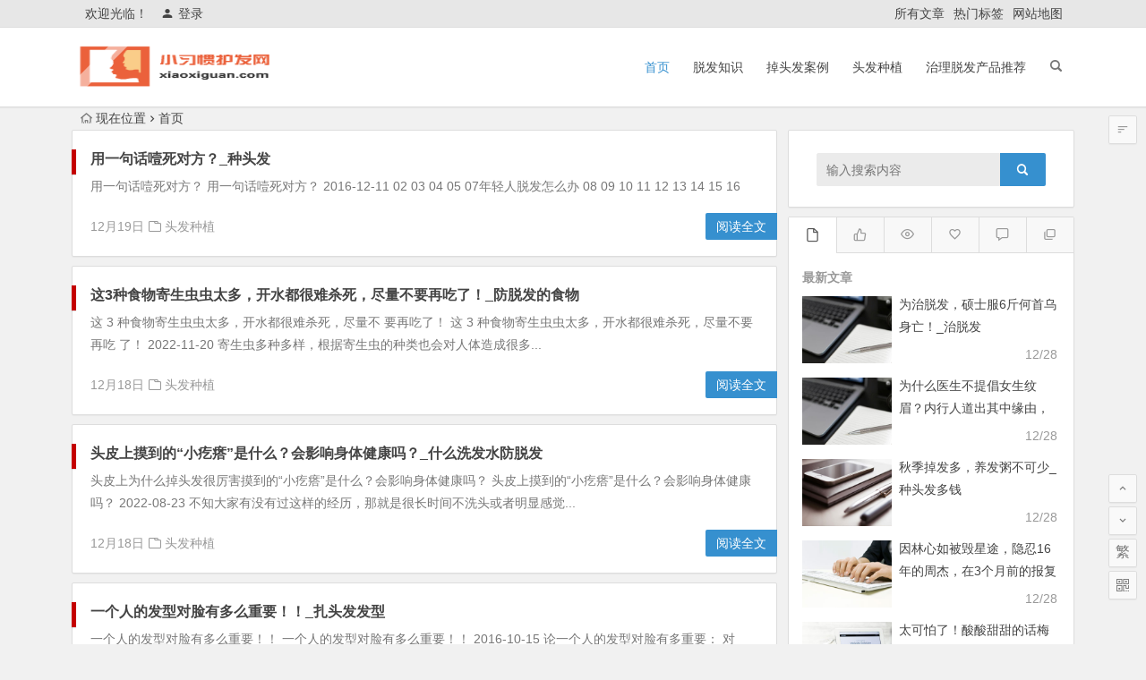

--- FILE ---
content_type: text/html; charset=UTF-8
request_url: http://www.xiaoxiguan.com/page/5/
body_size: 9950
content:
<!DOCTYPE html>
<html lang="zh-CN">
<head>
<meta charset="UTF-8">
<meta name="viewport" content="width=device-width, initial-scale=1.0, minimum-scale=1.0, maximum-scale=1.0, user-scalable=no">
<meta http-equiv="Cache-Control" content="no-transform" />
<meta http-equiv="Cache-Control" content="no-siteapp" />
<title>小习惯护发网|为你提供防止脱发，解决掉头发问题的新资讯 - 第5页</title>
<meta name="description" content="小习惯护发网以敢于揭露护发行业内幕,曝光不良医院而为用户所称道.真实,公正,有效果是我们对发友的承诺.治脱发,怕上当,就上小习惯护发网." />
<meta name="keywords" content="脱发,掉头发,秃发" />
<link rel="shortcut icon" href="http://www.xiaoxiguan.com/wp-content/uploads/2018/10/timg-9.jpg">
<link rel="apple-touch-icon" sizes="114x114" href="http://www.xiaoxiguan.com/wp-content/uploads/2018/10/logo1.jpg" />
<link rel="profile" href="http://gmpg.org/xfn/11">
<link rel="pingback" href="http://www.xiaoxiguan.com/xmlrpc.php">
<!--[if lt IE 9]>
<script src="http://www.xiaoxiguan.com/wp-content/themes/begin-lts/js/html5.js"></script>
<script src="http://www.xiaoxiguan.com/wp-content/themes/begin-lts/js/css3-mediaqueries.js"></script>
<![endif]-->
<link rel='stylesheet' id='begin-style-css'  href='http://www.xiaoxiguan.com/wp-content/themes/begin-lts/style.css?ver=LTS' type='text/css' media='all' />
<link rel='stylesheet' id='fonts-css'  href='http://www.xiaoxiguan.com/wp-content/themes/begin-lts/css/fonts/fonts.css?ver=24/11/2017' type='text/css' media='all' />
<script type='text/javascript' src='http://www.xiaoxiguan.com/wp-content/themes/begin-lts/js/jquery.min.js?ver=1.10.1'></script>
<meta name="baidu-site-verification" content="code-X5OvnHOQhi" />
</head>
<body class="home blog paged paged-5">
<div id="page" class="hfeed site">
	<header id="masthead" class="site-header">
		<div id="header-main" class="header-main">
			<nav id="top-header">
			<div class="top-nav">
									<div id="user-profile">
					<div class="user-login">欢迎光临！</div>
			
						<div class="nav-set">
			 	<div class="nav-login">
			 					<a href="#login" class="flatbtn" id="login-main" ><i class="be be-timerauto"></i>登录</a>
								</div>
			</div>
					<div class="clear"></div>
</div>				
				<div class="menu-ding-bu-cai-dan-container"><ul id="menu-ding-bu-cai-dan" class="top-menu"><li id="menu-item-31" class="menu-item menu-item-type-post_type menu-item-object-page menu-item-31"><a href="http://www.xiaoxiguan.com/archives">所有文章</a></li>
<li id="menu-item-32" class="menu-item menu-item-type-post_type menu-item-object-page menu-item-32"><a href="http://www.xiaoxiguan.com/tags">热门标签</a></li>
<li id="menu-item-33" class="menu-item menu-item-type-custom menu-item-object-custom menu-item-33"><a href="http://www.xiaoxiguan.com/sitemap.xml">网站地图</a></li>
</ul></div>			</div>
		</nav><!-- #top-header -->

		<div id="menu-box">
			<div id="top-menu">
				<span class="nav-search"></span>
															<span class="mobile-login"><a href="#login" id="login-mobile" ><i class="be be-timerauto"></i></a></span>
																	<div class="logo-site">
																							<h1 class="site-title">
																	<a href="http://www.xiaoxiguan.com/"><img src="http://www.xiaoxiguan.com/wp-content/uploads/2018/10/logo.png.png" title="小习惯护发网" alt="小习惯护发网" rel="home" /><span class="site-name">小习惯护发网</span></a>
															</h1>
																	</div><!-- .logo-site -->

				<div id="site-nav-wrap">
					<div id="sidr-close"><a href="#sidr-close" class="toggle-sidr-close">×</a></div>
					<div id="sidr-menu"><div class="toggle-sidr-menu">MENU</a></div></div>
					<nav id="site-nav" class="main-nav">
																		<a href="#sidr-main" id="navigation-toggle" class="bars"><i class="be be-menu"></i></a>
																	<div class="menu-dao-hang-cai-dan-container"><ul id="menu-dao-hang-cai-dan" class="down-menu nav-menu"><li id="menu-item-12" class="menu-item menu-item-type-custom menu-item-object-custom current-menu-item menu-item-home menu-item-12"><a href="http://www.xiaoxiguan.com">首页</a></li>
<li id="menu-item-11" class="menu-item menu-item-type-taxonomy menu-item-object-category menu-item-11"><a href="http://www.xiaoxiguan.com/tuo-fa-zhi-shi/">脱发知识</a></li>
<li id="menu-item-9" class="menu-item menu-item-type-taxonomy menu-item-object-category menu-item-9"><a href="http://www.xiaoxiguan.com/diao-tou-fa-an-li/">掉头发案例</a></li>
<li id="menu-item-8" class="menu-item menu-item-type-taxonomy menu-item-object-category menu-item-8"><a href="http://www.xiaoxiguan.com/tou-fa-zhong-zhi/">头发种植</a></li>
<li id="menu-item-10" class="menu-item menu-item-type-taxonomy menu-item-object-category menu-item-10"><a href="http://www.xiaoxiguan.com/zhi-li-tuo-fa-chan-pin-tui-jian/">治理脱发产品推荐</a></li>
</ul></div>					</nav><!-- #site-nav -->
				</div><!-- #site-nav-wrap -->
				<div class="clear"></div>
			</div><!-- #top-menu -->
		</div><!-- #menu-box -->
	</div><!-- #menu-box -->
</header><!-- #masthead -->
<div id="search-main">
	<div class="searchbar">
	<form method="get" id="searchform" action="http://www.xiaoxiguan.com/">
		<span class="search-input">
			<input type="text" value="" name="s" id="s" placeholder="输入搜索内容" required />
			<button type="submit" id="searchsubmit"><i class="be be-search"></i></button>
		</span>
				<span class="search-cat">
						<select  name='cat' id='cat' class='postform' >
	<option value='0' selected='selected'>全部分类</option>
	<option class="level-0" value="1">脱发知识</option>
	<option class="level-0" value="2">掉头发案例</option>
	<option class="level-0" value="3">治理脱发产品推荐</option>
	<option class="level-0" value="4">头发种植</option>
</select>
		</span>
			</form>
</div>
		<div class="searchbar">
		<form method="get" id="baiduform" action="http://www.xiaoxiguan.com/3279.html" target="_blank">
			<span class="search-input">
				<input type="hidden" value="1" name="entry">
				<input class="swap_value" placeholder="输入百度站内搜索关键词" name="q">
				<button type="submit" id="searchbaidu"><i class="be be-baidu"></i></button>
			</span>
		</form>
	</div>
	
		<div class="searchbar">
		<form action="https://www.so.com/s" target="_blank" id="so360form">
			<span class="search-input">
				<input type="text" autocomplete="off"  placeholder="输入360站内搜索关键词" name="q" id="so360_keyword">
				<button type="submit" id="so360_submit">360</button>
				<input type="hidden" name="ie" value="utf-8">
				<input type="hidden" name="src" value="zz_www.xiaoxiguan.com">
				<input type="hidden" name="site" value="www.xiaoxiguan.com">
				<input type="hidden" name="rg" value="1">
				<input type="hidden" name="inurl" value="">
			</span>
		</form>
	</div>
	
		<div class="searchbar">
		<form action="https://www.sogou.com/web" target="_blank" name="sogou_queryform">
			<span class="search-input">
				<input type="text" placeholder="输入搜狗站内搜索关键词" name="query">
				<button type="submit" id="sogou_submit"  onclick="check_insite_input(document.sogou_queryform, 1)">搜狗</button>
				<input type="hidden" name="insite" value="www.xiaoxiguan.com">
			</span>
		</form>
	</div>
		<div class="clear"></div>
</div>		<nav class="breadcrumb">
		<i class="be be-home"></i>现在位置<i class="be be-arrowright"></i>首页					</nav>
		
	
	<div id="content" class="site-content">
	<div id="primary" class="content-area">
		<main id="main" class="site-main" role="main">
			<div class="orderby"><ul><li class="order"><a href="javascript:void(0)" title="文章排序"><i class="be be-sort"></i></a></li></ul><ul class="order-box"><li><a href="http://www.xiaoxiguan.com" rel="nofollow" title="按日期排序"><i class="be be-calendar2"></i></a></li><li><a href="http://www.xiaoxiguan.com/?order=rand" rel="nofollow" title="随机排序"><i class="be be-repeat"></i></a></li><li><a href="http://www.xiaoxiguan.com/?order=commented" rel="nofollow" title="按评论排序"><i class="be be-speechbubble"></i></a></li><li><a href="http://www.xiaoxiguan.com/?order=views" rel="nofollow" title="按浏览排序"><i class="be be-eye"></i></a></li><li><a href="http://www.xiaoxiguan.com/?order=zm_like" rel="nofollow" title="按点赞排序"><i class="be be-thumbs-up"></i></a></li></ul></div>										
																														<article id="post-3279" class="wow fadeInUp post-3279 post type-post status-publish format-standard hentry category-tou-fa-zhong-zhi tag-nian-qing-ren-tuo-fa-zen-me-ban vww" data-wow-delay="0.3s">
	
														
		<header class="entry-header">
									<h2 class="entry-title"><a href="http://www.xiaoxiguan.com/3279.html" rel="bookmark">用一句话噎死对方？_种头发</a></h2>						</header><!-- .entry-header -->

	<div class="entry-content">
					<div class="archive-content">
				用一句话噎死对方？ 用一句话噎死对方？ 2016-12-11 02 03 04 05 07年轻人脱发怎么办 08 09 10 11 12 13 14 15 16			</div>
			<span class="title-l"></span>
										
												<span class="entry-meta-no">
						<span class="date">12月19日</span><span class="format-cat"><i class="be be-folder"></i> <a href="http://www.xiaoxiguan.com/tou-fa-zhong-zhi/">头发种植</a></span><span class="comment"><a href="http://www.xiaoxiguan.com/3279.html#respond" rel="external nofollow"><span class="no-comment"><i class="be be-speechbubble"></i> 发表评论</span></a></span>					</span>
							
				<div class="clear"></div>
	</div><!-- .entry-content -->

					<span class="entry-more"><a href="http://www.xiaoxiguan.com/3279.html" rel="bookmark">阅读全文</a></span>
			</article><!-- #post -->


				
							<article id="post-3277" class="wow fadeInUp post-3277 post type-post status-publish format-standard hentry category-tou-fa-zhong-zhi tag-fang-tuo-fa-de-shi-wu vww" data-wow-delay="0.3s">
	
														
		<header class="entry-header">
									<h2 class="entry-title"><a href="http://www.xiaoxiguan.com/3277.html" rel="bookmark">这3种食物寄生虫虫太多，开水都很难杀死，尽量不要再吃了！_防脱发的食物</a></h2>						</header><!-- .entry-header -->

	<div class="entry-content">
					<div class="archive-content">
				这 3 种食物寄生虫虫太多，开水都很难杀死，尽量不 要再吃了！ 这 3 种食物寄生虫虫太多，开水都很难杀死，尽量不要再吃 了！ 2022-11-20 寄生虫多种多样，根据寄生虫的种类也会对人体造成很多...			</div>
			<span class="title-l"></span>
										
												<span class="entry-meta-no">
						<span class="date">12月18日</span><span class="format-cat"><i class="be be-folder"></i> <a href="http://www.xiaoxiguan.com/tou-fa-zhong-zhi/">头发种植</a></span><span class="comment"><a href="http://www.xiaoxiguan.com/3277.html#respond" rel="external nofollow"><span class="no-comment"><i class="be be-speechbubble"></i> 发表评论</span></a></span>					</span>
							
				<div class="clear"></div>
	</div><!-- .entry-content -->

					<span class="entry-more"><a href="http://www.xiaoxiguan.com/3277.html" rel="bookmark">阅读全文</a></span>
			</article><!-- #post -->


				
							<article id="post-3275" class="wow fadeInUp post-3275 post type-post status-publish format-standard hentry category-tou-fa-zhong-zhi tag-wei-shen-me-diao-tou-fa-hen-li-hai tag-chi-shen-me-dui-tou-fa-hao vww" data-wow-delay="0.3s">
	
														
		<header class="entry-header">
									<h2 class="entry-title"><a href="http://www.xiaoxiguan.com/3275.html" rel="bookmark">头皮上摸到的“小疙瘩”是什么？会影响身体健康吗？_什么洗发水防脱发</a></h2>						</header><!-- .entry-header -->

	<div class="entry-content">
					<div class="archive-content">
				头皮上为什么掉头发很厉害摸到的“小疙瘩”是什么？会影响身体健康吗？ 头皮上摸到的“小疙瘩”是什么？会影响身体健康吗？ 2022-08-23 不知大家有没有过这样的经历，那就是很长时间不洗头或者明显感觉...			</div>
			<span class="title-l"></span>
										
												<span class="entry-meta-no">
						<span class="date">12月18日</span><span class="format-cat"><i class="be be-folder"></i> <a href="http://www.xiaoxiguan.com/tou-fa-zhong-zhi/">头发种植</a></span><span class="comment"><a href="http://www.xiaoxiguan.com/3275.html#respond" rel="external nofollow"><span class="no-comment"><i class="be be-speechbubble"></i> 发表评论</span></a></span>					</span>
							
				<div class="clear"></div>
	</div><!-- .entry-content -->

					<span class="entry-more"><a href="http://www.xiaoxiguan.com/3275.html" rel="bookmark">阅读全文</a></span>
			</article><!-- #post -->


				
							<article id="post-3273" class="wow fadeInUp post-3273 post type-post status-publish format-standard hentry category-tou-fa-zhong-zhi tag-tou-fa-yi-ge-yue-neng-zhang-duo-zhang tag-tou-fa-shao-de-nv-sheng-shi-he-shen-me-fa-xing vww" data-wow-delay="0.3s">
	
														
		<header class="entry-header">
									<h2 class="entry-title"><a href="http://www.xiaoxiguan.com/3273.html" rel="bookmark">一个人的发型对脸有多么重要！！_扎头发发型</a></h2>						</header><!-- .entry-header -->

	<div class="entry-content">
					<div class="archive-content">
				一个人的发型对脸有多么重要！！ 一个人的发型对脸有多么重要！！ 2016-10-15 论一个人的发型对脸有多重要： 对的， 脸很重要， 但关键还是看发型！！ 一到换季的时候， 有的人掉头发就如秋天的落...			</div>
			<span class="title-l"></span>
										
												<span class="entry-meta-no">
						<span class="date">12月18日</span><span class="format-cat"><i class="be be-folder"></i> <a href="http://www.xiaoxiguan.com/tou-fa-zhong-zhi/">头发种植</a></span><span class="comment"><a href="http://www.xiaoxiguan.com/3273.html#respond" rel="external nofollow"><span class="no-comment"><i class="be be-speechbubble"></i> 发表评论</span></a></span>					</span>
							
				<div class="clear"></div>
	</div><!-- .entry-content -->

					<span class="entry-more"><a href="http://www.xiaoxiguan.com/3273.html" rel="bookmark">阅读全文</a></span>
			</article><!-- #post -->


				
							<article id="post-3271" class="wow fadeInUp post-3271 post type-post status-publish format-standard hentry category-tou-fa-zhong-zhi tag-tou-fa-you-zen-me-ban tag-diao-tou-fa-shi-shen-xu-ma vww" data-wow-delay="0.3s">
	
														
		<header class="entry-header">
									<h2 class="entry-title"><a href="http://www.xiaoxiguan.com/3271.html" rel="bookmark">秋季头发脱落及养护攻略_头发干枯</a></h2>						</header><!-- .entry-header -->

	<div class="entry-content">
					<div class="archive-content">
				秋季头发脱落及养护攻略 秋季头发脱落及养护攻略 2016-10-01 刚一入秋，就会发现枕头上、床上、卫生间等地方有不少散落的头发，一照镜子，头发变得有些稀疏、枯黄，还有些分叉。为什么秋天头发掉得这么...			</div>
			<span class="title-l"></span>
										
												<span class="entry-meta-no">
						<span class="date">12月18日</span><span class="format-cat"><i class="be be-folder"></i> <a href="http://www.xiaoxiguan.com/tou-fa-zhong-zhi/">头发种植</a></span><span class="comment"><a href="http://www.xiaoxiguan.com/3271.html#respond" rel="external nofollow"><span class="no-comment"><i class="be be-speechbubble"></i> 发表评论</span></a></span>					</span>
							
				<div class="clear"></div>
	</div><!-- .entry-content -->

					<span class="entry-more"><a href="http://www.xiaoxiguan.com/3271.html" rel="bookmark">阅读全文</a></span>
			</article><!-- #post -->


				
							<article id="post-3269" class="wow fadeInUp post-3269 post type-post status-publish format-standard hentry category-tou-fa-zhong-zhi tag-ba-wang-xi-fa-shui-fang-tuo-fa-ma vww" data-wow-delay="0.3s">
	
														
		<header class="entry-header">
									<h2 class="entry-title"><a href="http://www.xiaoxiguan.com/3269.html" rel="bookmark">央行正式宣布：2种人民币银行“无条件”拒收，要抓紧时间兑换！_治疗脱发的方法</a></h2>						</header><!-- .entry-header -->

	<div class="entry-content">
					<div class="archive-content">
				央行正式宣布：2 种人民币银行“无条件”拒收，要抓紧 时间兑换！ 央行正式宣布：2 种人民币银行“无条件”拒收，要抓紧时间兑 换！ 2022-07-31 如今，随着移动支付的普及，与以往相比，每个人的...			</div>
			<span class="title-l"></span>
										
												<span class="entry-meta-no">
						<span class="date">12月18日</span><span class="format-cat"><i class="be be-folder"></i> <a href="http://www.xiaoxiguan.com/tou-fa-zhong-zhi/">头发种植</a></span><span class="comment"><a href="http://www.xiaoxiguan.com/3269.html#respond" rel="external nofollow"><span class="no-comment"><i class="be be-speechbubble"></i> 发表评论</span></a></span>					</span>
							
				<div class="clear"></div>
	</div><!-- .entry-content -->

					<span class="entry-more"><a href="http://www.xiaoxiguan.com/3269.html" rel="bookmark">阅读全文</a></span>
			</article><!-- #post -->


				
							<article id="post-3267" class="wow fadeInUp post-3267 post type-post status-publish format-standard hentry category-tou-fa-zhong-zhi tag-fang-zhi-tuo-fa-de-zui-hao-fang-fa vww" data-wow-delay="0.3s">
	
														
		<header class="entry-header">
									<h2 class="entry-title"><a href="http://www.xiaoxiguan.com/3267.html" rel="bookmark">天天吃杏仁，15天后不掉发了头屑没了_男性脱发</a></h2>						</header><!-- .entry-header -->

	<div class="entry-content">
					<div class="archive-content">
				天天吃杏仁，15 天后不掉发了头屑没了 天天吃杏仁，15 天后不掉发了头屑没了 2022-04-25 说到杏仁的好处，多到数不过来，小编简单的介绍几个比较常用的。好处一：美容护肤，护发养发。这种功效，...			</div>
			<span class="title-l"></span>
										
												<span class="entry-meta-no">
						<span class="date">12月17日</span><span class="format-cat"><i class="be be-folder"></i> <a href="http://www.xiaoxiguan.com/tou-fa-zhong-zhi/">头发种植</a></span><span class="comment"><a href="http://www.xiaoxiguan.com/3267.html#respond" rel="external nofollow"><span class="no-comment"><i class="be be-speechbubble"></i> 发表评论</span></a></span>					</span>
							
				<div class="clear"></div>
	</div><!-- .entry-content -->

					<span class="entry-more"><a href="http://www.xiaoxiguan.com/3267.html" rel="bookmark">阅读全文</a></span>
			</article><!-- #post -->


				
							<article id="post-3265" class="wow fadeInUp post-3265 post type-post status-publish format-standard hentry category-tou-fa-zhong-zhi tag-tou-fa-ru-he-zhong-zhi tag-tou-fa-de-zhong-zhi vww" data-wow-delay="0.3s">
	
														
		<header class="entry-header">
									<h2 class="entry-title"><a href="http://www.xiaoxiguan.com/3265.html" rel="bookmark">轻松种植自家小菜_头发如何种植</a></h2>						</header><!-- .entry-header -->

	<div class="entry-content">
					<div class="archive-content">
				轻松种植自家小菜 轻松种植自家小菜 2016-07-29 土豆 土豆经常发芽，想扔又太浪费了。那就种起来吧！ 将发芽的 、 个土豆放在中度容量的花盆里，土壤为 分满，待放好土豆后，全部覆盖土壤。 5 ...			</div>
			<span class="title-l"></span>
										
												<span class="entry-meta-no">
						<span class="date">12月17日</span><span class="format-cat"><i class="be be-folder"></i> <a href="http://www.xiaoxiguan.com/tou-fa-zhong-zhi/">头发种植</a></span><span class="comment"><a href="http://www.xiaoxiguan.com/3265.html#respond" rel="external nofollow"><span class="no-comment"><i class="be be-speechbubble"></i> 发表评论</span></a></span>					</span>
							
				<div class="clear"></div>
	</div><!-- .entry-content -->

					<span class="entry-more"><a href="http://www.xiaoxiguan.com/3265.html" rel="bookmark">阅读全文</a></span>
			</article><!-- #post -->


				
							<article id="post-3263" class="wow fadeInUp post-3263 post type-post status-publish format-standard hentry category-tou-fa-zhong-zhi tag-zhang-guang-101-xiao-guo-zen-me-yang tag-zhang-guang-101-you-xiao-guo-ma vww" data-wow-delay="0.3s">
	
														
		<header class="entry-header">
									<h2 class="entry-title"><a href="http://www.xiaoxiguan.com/3263.html" rel="bookmark">用非那雄胺和米诺地尔效果不好？可能是你根本没用对！_章光101有效果吗</a></h2>						</header><!-- .entry-header -->

	<div class="entry-content">
					<div class="archive-content">
				用非那雄胺和米诺地尔效果不好？可能是你根本没用 对！ 用非那雄胺和米诺地尔效果不好？可能是你根本没用对！ 我们来分享这样一个有意思的故事： 用药前告诉发友是“一天两次，每次 1ml”，他也答应的好好的...			</div>
			<span class="title-l"></span>
										
												<span class="entry-meta-no">
						<span class="date">12月17日</span><span class="format-cat"><i class="be be-folder"></i> <a href="http://www.xiaoxiguan.com/tou-fa-zhong-zhi/">头发种植</a></span><span class="comment"><a href="http://www.xiaoxiguan.com/3263.html#respond" rel="external nofollow"><span class="no-comment"><i class="be be-speechbubble"></i> 发表评论</span></a></span>					</span>
							
				<div class="clear"></div>
	</div><!-- .entry-content -->

					<span class="entry-more"><a href="http://www.xiaoxiguan.com/3263.html" rel="bookmark">阅读全文</a></span>
			</article><!-- #post -->


				
							<article id="post-3261" class="wow fadeInUp post-3261 post type-post status-publish format-standard hentry category-tou-fa-zhong-zhi tag-na-li-ke-yi-zhong-tou-fa tag-tou-fa-diao-de-li-hai-zen-me-ban-2 vww" data-wow-delay="0.3s">
	
														
		<header class="entry-header">
									<h2 class="entry-title"><a href="http://www.xiaoxiguan.com/3261.html" rel="bookmark">怎么做才可以让头发更柔顺？_头发稀少怎么变浓密</a></h2>						</header><!-- .entry-header -->

	<div class="entry-content">
					<div class="archive-content">
				怎么做才可以让头发更柔顺？ 怎么做才哪里可以种头发可以让头发更柔顺？ 2017-02-26 爱美之人，皆知一头柔顺的黑发能为自己的形象加分，但季节变换、天气干燥、此外线强烈照射等因素，致使许多人的头发...			</div>
			<span class="title-l"></span>
										
												<span class="entry-meta-no">
						<span class="date">12月17日</span><span class="format-cat"><i class="be be-folder"></i> <a href="http://www.xiaoxiguan.com/tou-fa-zhong-zhi/">头发种植</a></span><span class="comment"><a href="http://www.xiaoxiguan.com/3261.html#respond" rel="external nofollow"><span class="no-comment"><i class="be be-speechbubble"></i> 发表评论</span></a></span>					</span>
							
				<div class="clear"></div>
	</div><!-- .entry-content -->

					<span class="entry-more"><a href="http://www.xiaoxiguan.com/3261.html" rel="bookmark">阅读全文</a></span>
			</article><!-- #post -->


				
			
			
		</main><!-- .site-main -->

				<nav id="nav-below">
			<div class="nav-next"><a href="http://www.xiaoxiguan.com/page/4/" ></a></div>
			<div class="nav-previous"><a href="http://www.xiaoxiguan.com/page/6/" ></a></div>
		</nav>
	
	<nav class="navigation pagination" role="navigation">
		<h2 class="screen-reader-text">文章导航</h2>
		<div class="nav-links"><a class="prev page-numbers" href="http://www.xiaoxiguan.com/page/4/"><i class="be be-arrowleft"></i></a>
<a class='page-numbers' href='http://www.xiaoxiguan.com/'><span class="screen-reader-text">第 </span>1<span class="screen-reader-text"> 页</span></a>
<a class='page-numbers' href='http://www.xiaoxiguan.com/page/2/'><span class="screen-reader-text">第 </span>2<span class="screen-reader-text"> 页</span></a>
<a class='page-numbers' href='http://www.xiaoxiguan.com/page/3/'><span class="screen-reader-text">第 </span>3<span class="screen-reader-text"> 页</span></a>
<a class='page-numbers' href='http://www.xiaoxiguan.com/page/4/'><span class="screen-reader-text">第 </span>4<span class="screen-reader-text"> 页</span></a>
<span class='page-numbers current'><span class="screen-reader-text">第 </span>5<span class="screen-reader-text"> 页</span></span>
<a class='page-numbers' href='http://www.xiaoxiguan.com/page/6/'><span class="screen-reader-text">第 </span>6<span class="screen-reader-text"> 页</span></a>
<a class='page-numbers' href='http://www.xiaoxiguan.com/page/7/'><span class="screen-reader-text">第 </span>7<span class="screen-reader-text"> 页</span></a>
<a class='page-numbers' href='http://www.xiaoxiguan.com/page/8/'><span class="screen-reader-text">第 </span>8<span class="screen-reader-text"> 页</span></a>
<a class='page-numbers' href='http://www.xiaoxiguan.com/page/9/'><span class="screen-reader-text">第 </span>9<span class="screen-reader-text"> 页</span></a>
<span class="page-numbers dots">&hellip;</span>
<a class='page-numbers' href='http://www.xiaoxiguan.com/page/106/'><span class="screen-reader-text">第 </span>106<span class="screen-reader-text"> 页</span></a>
<a class="next page-numbers" href="http://www.xiaoxiguan.com/page/6/"><i class="be be-arrowright"></i></a></div>
	</nav>
	</div><!-- .content-area -->

<div id="sidebar" class="widget-area all-sidebar">

			<aside id="search-2" class="widget widget_search wow fadeInUp" data-wow-delay="0.3s"><div class="searchbar">
	<form method="get" id="searchform" action="http://www.xiaoxiguan.com/">
		<span class="search-input">
			<input type="text" value="" name="s" id="s" placeholder="输入搜索内容" required />
			<button type="submit" id="searchsubmit"><i class="be be-search"></i></button>
		</span>
				<span class="search-cat">
						<select  name='cat' id='cat' class='postform' >
	<option value='0' selected='selected'>全部分类</option>
	<option class="level-0" value="1">脱发知识</option>
	<option class="level-0" value="2">掉头发案例</option>
	<option class="level-0" value="3">治理脱发产品推荐</option>
	<option class="level-0" value="4">头发种植</option>
</select>
		</span>
			</form>
</div><div class="clear"></div></aside>
			<aside id="wpz_widget-2" class="widget widget_wpz wow fadeInUp" data-wow-delay="0.3s">			<div class="wpz_widget_content" id="wpz_widget-2_content" data-widget-number="2">
				<div class="wpz-tabs has-6-tabs">
																		<span class="tab_title"><a href="#" title="最新文章" id="recent-tab"></a></span>
																								<span class="tab_title"><a href="#" title="大家喜欢" id="popular-tab"></a></span>
																								<span class="tab_title"><a href="#" title="热门文章" id="hot-tab"></a></span>
																								<span class="tab_title"><a href="#" title="热评文章" id="review-tab"></a></span>
																								<span class="tab_title"><a href="#" title="最近留言" id="comments-tab"></a></span>
																								<span class="tab_title"><a href="#" title="推荐阅读" id="recommend-tab"></a></span>
											 
					<div class="clear"></div>
				</div>
				<!--end .tabs-->

				<div class="clear"></div>

				<div class="new_cat">
											<div id="popular-tab-content" class="tab-content">
						</div> <!--end #popular-tab-content-->
					
						
						<div id="recent-tab-content" class="tab-content">
						</div> <!--end #recent-tab-content-->
					
											<div id="recommend-tab-content" class="tab-content">
							<ul></ul>
						</div> <!--end #recommend-tab-content-->
					
											<div id="hot-tab-content" class="tab-content">
							<ul></ul>
						</div> <!--end #tags-tab-content-->
					
											<div id="review-tab-content" class="tab-content">
							<ul></ul>
						</div> <!--end #tags-tab-content-->
					
											<div id="comments-tab-content" class="tab-content">
							<ul></ul>
						</div> <!--end #comments-tab-content-->
					

					<div class="clear"></div>
				</div> <!--end .inside -->

				<div class="clear"></div>
			</div><!--end #tabber -->
			
			<script type="text/javascript">
				jQuery(function($) { 
					$('#wpz_widget-2_content').data('args', {"allow_pagination":"1","post_num":"5","comment_num":"12","viewe_days":"90","review_days":"3","like_days":"90","show_thumb":"1","pcat":""});
				});
			</script>

			<div class="clear"></div></aside>					<aside id="recent-posts-2" class="widget widget_recent_entries wow fadeInUp" data-wow-delay="0.3s">		<h3 class="widget-title"><span class="title-i"><span class="title-i-t"></span><span class="title-i-b"></span><span class="title-i-b"></span><span class="title-i-t"></span></span>近期文章</h3>		<ul>
					<li>
				<a href="http://www.xiaoxiguan.com/3359.html">为治脱发，硕士服6斤何首乌身亡！_治脱发</a>
						</li>
					<li>
				<a href="http://www.xiaoxiguan.com/3357.html">为什么医生不提倡女生纹眉？内行人道出其中缘由，幸好没跟风_掉头发是什么原因</a>
						</li>
					<li>
				<a href="http://www.xiaoxiguan.com/3355.html">秋季掉发多，养发粥不可少_种头发多钱</a>
						</li>
					<li>
				<a href="http://www.xiaoxiguan.com/3353.html">因林心如被毁星途，隐忍16年的周杰，在3个月前的报复手段真解恨_怎么防止脱发</a>
						</li>
					<li>
				<a href="http://www.xiaoxiguan.com/3351.html">太可怕了！酸酸甜甜的话梅蜜饯也能致脱发！_治疗脱发的最好办法</a>
						</li>
				</ul>
		<div class="clear"></div></aside>		<aside id="archives-2" class="widget widget_archive wow fadeInUp" data-wow-delay="0.3s"><h3 class="widget-title"><span class="title-i"><span class="title-i-t"></span><span class="title-i-b"></span><span class="title-i-b"></span><span class="title-i-t"></span></span>文章归档</h3>		<ul>
			<li><a href='http://www.xiaoxiguan.com/date/2022/12/'>2022年12月</a></li>
	<li><a href='http://www.xiaoxiguan.com/date/2022/11/'>2022年11月</a></li>
	<li><a href='http://www.xiaoxiguan.com/date/2022/10/'>2022年10月</a></li>
	<li><a href='http://www.xiaoxiguan.com/date/2022/09/'>2022年9月</a></li>
	<li><a href='http://www.xiaoxiguan.com/date/2022/08/'>2022年8月</a></li>
	<li><a href='http://www.xiaoxiguan.com/date/2022/07/'>2022年7月</a></li>
	<li><a href='http://www.xiaoxiguan.com/date/2020/02/'>2020年2月</a></li>
	<li><a href='http://www.xiaoxiguan.com/date/2019/01/'>2019年1月</a></li>
	<li><a href='http://www.xiaoxiguan.com/date/2018/12/'>2018年12月</a></li>
	<li><a href='http://www.xiaoxiguan.com/date/2018/11/'>2018年11月</a></li>
	<li><a href='http://www.xiaoxiguan.com/date/2018/10/'>2018年10月</a></li>
		</ul>
		<div class="clear"></div></aside><aside id="feed-2" class="widget feed wow fadeInUp" data-wow-delay="0.3s"><h3 class="widget-title"><span class="title-i"><span class="title-i-t"></span><span class="title-i-b"></span><span class="title-i-b"></span><span class="title-i-t"></span></span>关注我们</h3>
<div id="feed_widget">
	<div class="feed-rss">
		<ul>
			<li class="weixin">
				<span class="tipso_style" id="tip-w-j" data-tipso='<span class="weixin-qr"><img src="http://www.xiaoxiguan.com/wp-content/uploads/2018/10/qrcode_for_gh_a7eda54846b7_258.jpg" alt="weixin"/></span>'><a title="微信"><i class="be be-weixin"></i></a></span>
			</li>
			<li class="feed"><a title="订阅" href="http://www.xiaoxiguan.com/feed/" target="_blank" rel="external nofollow"><i class="be be-rss"></i></a></li>
			<li class="tsina"><a title="" href="输入链接地址" target="_blank" rel="external nofollow"><i class="be be-stsina"></i></a></li>
			<li class="tqq"><a title="" href="输入链接地址" target="_blank" rel="external nofollow"><i class="be be-tqq"></i></a></li>
		</ul>
	</div>
</div>

<div class="clear"></div></aside><aside id="categories-2" class="widget widget_categories wow fadeInUp" data-wow-delay="0.3s"><h3 class="widget-title"><span class="title-i"><span class="title-i-t"></span><span class="title-i-b"></span><span class="title-i-b"></span><span class="title-i-t"></span></span>分类目录</h3>		<ul>
	<li class="cat-item cat-item-4"><a href="http://www.xiaoxiguan.com/tou-fa-zhong-zhi/" >头发种植</a>
</li>
	<li class="cat-item cat-item-2"><a href="http://www.xiaoxiguan.com/diao-tou-fa-an-li/" >掉头发案例</a>
</li>
	<li class="cat-item cat-item-3"><a href="http://www.xiaoxiguan.com/zhi-li-tuo-fa-chan-pin-tui-jian/" >治理脱发产品推荐</a>
</li>
	<li class="cat-item cat-item-1"><a href="http://www.xiaoxiguan.com/tuo-fa-zhi-shi/" >脱发知识</a>
</li>
		</ul>
<div class="clear"></div></aside><aside id="meta-2" class="widget widget_meta wow fadeInUp" data-wow-delay="0.3s"><h3 class="widget-title"><span class="title-i"><span class="title-i-t"></span><span class="title-i-b"></span><span class="title-i-b"></span><span class="title-i-t"></span></span>功能</h3>			<ul>
						<li><a href="http://www.xiaoxiguan.com/wp-login.php">登录</a></li>
			<li><a href="http://www.xiaoxiguan.com/feed/">文章<abbr title="Really Simple Syndication">RSS</abbr></a></li>
			<li><a href="http://www.xiaoxiguan.com/comments/feed/">评论<abbr title="Really Simple Syndication">RSS</abbr></a></li>
			<li><a href="https://cn.wordpress.org/" title="基于WordPress，一个优美、先进的个人信息发布平台。">WordPress.org</a></li>			</ul>
			<div class="clear"></div></aside>	
	
	
	</div>

<div class="clear"></div>	</div><!-- .site-content -->
	<div class="clear"></div>
			
<div class="links-box">
	<div id="links">
											<div class="clear"></div>
	</div>
</div>
		<div id="footer-widget-box" class="site-footer">
	<div class="footer-widget">
		<aside id="categories-3" class="widget widget_categories wow fadeInUp" data-wow-delay="0.3s"><h3 class="widget-title"><span class="s-icon"></span>分类目录</h3>		<ul>
	<li class="cat-item cat-item-4"><a href="http://www.xiaoxiguan.com/tou-fa-zhong-zhi/" >头发种植</a>
</li>
	<li class="cat-item cat-item-2"><a href="http://www.xiaoxiguan.com/diao-tou-fa-an-li/" >掉头发案例</a>
</li>
	<li class="cat-item cat-item-3"><a href="http://www.xiaoxiguan.com/zhi-li-tuo-fa-chan-pin-tui-jian/" >治理脱发产品推荐</a>
</li>
	<li class="cat-item cat-item-1"><a href="http://www.xiaoxiguan.com/tuo-fa-zhi-shi/" >脱发知识</a>
</li>
		</ul>
<div class="clear"></div></aside><aside id="about-2" class="widget about wow fadeInUp" data-wow-delay="0.3s"><h3 class="widget-title"><span class="s-icon"></span>关于本站</h3>
<div id="feed_widget">
	<div class="feed-about">
		<div class="about-main">
			<div class="about-img">
				<img src="http://www.xiaoxiguan.com/wp-content/uploads/2018/10/logo1.jpg" alt="name"/>
			</div>
			<div class="about-name">网站名称</div>
			<div class="about-the">到小工具中更改此内容</div>
		</div>
		<div class="clear"></div>
		<ul>
			<li class="weixin">
				<span class="tipso_style" id="tip-w" data-tipso='<span class="weixin-qr"><img src="http://www.xiaoxiguan.com/wp-content/uploads/2018/10/qrcode_for_gh_a7eda54846b7_258.jpg" alt=" weixin"/></span>'><a title="微信"><i class="be be-weixin"></i></a></span>
			</li>
			<li class="tqq"><a target=blank rel="external nofollow" href=http://wpa.qq.com/msgrd?V=3&uin=9597040&Site=QQ&Menu=yes title="QQ在线"><i class="be be-qq"></i></a></li>
			<li class="tsina"><a title="" href="输入链接地址" target="_blank" rel="external nofollow"><i class="be be-stsina"></i></a></li>
			<li class="feed"><a title="" href="http://www.xiaoxiguan.com/feed/" target="_blank" rel="external nofollow"><i class="be be-rss"></i></a></li>
		</ul>
		<div class="about-inf">
			<span class="about-pn">文章 1060</span>
			<span class="about-cn">留言 0</span>
		</div>
	</div>
</div>

<div class="clear"></div></aside>		<div class="clear"></div>
	</div>
</div>
	<footer id="colophon" class="site-footer" role="contentinfo">
		<div class="site-info">
			Copyright ©  站点名称  版权所有.			<span class="add-info">
				<a href="http://www.xiaoxiguan.com"><img class="size-full wp-image-7 aligncenter" src="http://www.xiaoxiguan.com/wp-content/uploads/2018/10/logo.png.png" alt="" width="199" height="74" /></a>				<script>
var _hmt = _hmt || [];
(function() {
  var hm = document.createElement("script");
  hm.src = "https://hm.baidu.com/hm.js?5b3efdced658c81cc4aeba2fbcd2b95d";
  var s = document.getElementsByTagName("script")[0]; 
  s.parentNode.insertBefore(hm, s);
})();
</script>
			</span>
		</div><!-- .site-info -->
	</footer><!-- .site-footer -->
<div id="login">
	
	<div id="login-tab" class="login-tab-product fadeInDown animated">
	    <h2 class="login-tab-hd">
			<span class="login-tab-hd-con"><a href="javascript:">登录</a></span>
									<span class="login-tab-hd-con"><a href="javascript:">找回密码</a></span>	    </h2>
	
		<div class="login-tab-bd login-dom-display">
			<div class="login-tab-bd-con login-current">
				<div id="tab1_login" class="tab_content_login">
					<form method="post" action="http://www.xiaoxiguan.com/wp-login.php" class="wp-user-form">
						<div class="username">
							<label for="user_login">用户名</label>
							<input type="text" name="log" value="" size="20" id="user_login" tabindex="11" />
						</div>
						<div class="password">
							<label for="user_pass">密码</label>
							<input type="password" name="pwd" value="" size="20" id="user_pass" tabindex="12" />
						</div>
						<div class="login-form"></div>
						<div class="login_fields">
							<div class="rememberme">
								<label for="rememberme">
									<input type="checkbox" name="rememberme" value="forever" checked="checked" id="rememberme" tabindex="13" />记住我的登录信息								</label>
							</div>
							<input type="submit" name="user-submit" value="登录" tabindex="14" class="user-submit" />
							<input type="hidden" name="redirect_to" value="/page/5/" />
							<input type="hidden" name="user-cookie" value="1" />
						</div>
					</form>
				</div>
			</div>

						
						<div class="login-tab-bd-con">
				<div id="tab3_login" class="tab_content_login">
					<p class="message">输入用户名或电子邮箱地址，您会收到一封新密码链接的电子邮件。</p>
					<form method="post" action="http://www.xiaoxiguan.com/wp-login.php?action=lostpassword" class="wp-user-form">
						<div class="username">
							<label for="user_login" class="hide">用户名或电子邮件地址</label>
							<input type="text" name="user_login" value="" size="20" id="user_login" tabindex="1001" />
						</div>
						<div class="login_fields">
							<div class="login-form"></div>
							<input type="submit" name="user-submit" value="获取新密码" class="user-submit" tabindex="1002" />
														<input type="hidden" name="redirect_to" value="/page/5/?reset=true" />
							<input type="hidden" name="user-cookie" value="1" />
						</div>
					</form>
				</div>
			</div>
			
		</div>
	</div>

	</div><ul id="scroll">
	<li class="log log-no"><a class="log-button" title="文章目录"><i class="be be-menu"></i></a><div class="log-prompt"><div class="log-arrow">文章目录</div></div></li>
		<li><a class="scroll-h" title="返回顶部"><i class="be be-arrowup"></i></a></li>
		<li><a class="scroll-b" title="转到底部"><i class="be be-arrowdown"></i></a></li>
	<li class="gb2-site"><a id="gb2big5"><span>繁</span></a></li>				<li class="qr-site"><a href="javascript:void(0)" class="qr" title="本页二维码"><i class="be be-qr-code"></i><span class="qr-img"><span id="output"><img class="alignnone" src="http://www.xiaoxiguan.com/wp-content/uploads/2018/10/logo1.jpg" alt="icon"/></span><span class="arrow arrow-z"><i class="be be-playarrow"></i></span><span class="arrow arrow-y"><i class="be be-playarrow"></i></span></span></a></li>
		<script type="text/javascript">$(document).ready(function(){if(!+[1,]){present="table";} else {present="canvas";}$('#output').qrcode({render:present,text:window.location.href,width:"150",height:"150"});});</script>
	</ul><script type="text/javascript">
	jQuery(document).ready(function($) {
	$('#content a').attr({target: "_blank"});
	});
</script>
</div><!-- .site -->
<script type='text/javascript' src='http://www.xiaoxiguan.com/wp-content/themes/begin-lts/js/slides.js?ver=24/11/2017'></script>
<script type='text/javascript' src='http://www.xiaoxiguan.com/wp-content/themes/begin-lts/js/jquery.qrcode.min.js?ver=24/11/2017'></script>
<script type='text/javascript' src='http://www.xiaoxiguan.com/wp-content/themes/begin-lts/js/sticky.js?ver=1.6.0'></script>
<script type='text/javascript' src='http://www.xiaoxiguan.com/wp-content/themes/begin-lts/js/selectordie.js?ver=24/11/2017'></script>
<script type='text/javascript' src='http://www.xiaoxiguan.com/wp-content/themes/begin-lts/js/jquery-ias.js?ver=2.2.1'></script>
<script type='text/javascript' src='http://www.xiaoxiguan.com/wp-content/themes/begin-lts/js/jquery.lazyload.js?ver=24/11/2017'></script>
<script type='text/javascript' src='http://www.xiaoxiguan.com/wp-content/themes/begin-lts/js/tipso.js?ver=1.0.1'></script>
<script type='text/javascript' src='http://www.xiaoxiguan.com/wp-content/themes/begin-lts/js/script.js?ver=24/11/2017'></script>
<script type='text/javascript' src='http://www.xiaoxiguan.com/wp-content/themes/begin-lts/js/flexisel.js?ver=24/11/2017'></script>
<script type='text/javascript' src='http://www.xiaoxiguan.com/wp-content/themes/begin-lts/js/superfish.js?ver=24/11/2017'></script>
<script type='text/javascript' src='http://www.xiaoxiguan.com/wp-content/themes/begin-lts/js/gb2big5.js?ver=24/11/2017'></script>
<script type='text/javascript' src='http://www.xiaoxiguan.com/wp-content/themes/begin-lts/js/wpzm.js?ver=24/11/2017'></script>
<script type='text/javascript'>
/* <![CDATA[ */
var wpz = {"ajax_url":"http:\/\/www.xiaoxiguan.com\/wp-admin\/admin-ajax.php"};
/* ]]> */
</script>
<script type='text/javascript' src='http://www.xiaoxiguan.com/wp-content/themes/begin-lts/js/ajax-tab.js?ver=4.7.29'></script>
</body>
</html>

--- FILE ---
content_type: text/html; charset=UTF-8
request_url: http://www.xiaoxiguan.com/wp-admin/admin-ajax.php
body_size: 855
content:
					<ul>
						<h4>最新文章</h4>
													<li>
																	<span class="thumbnail">
										<a href="http://www.xiaoxiguan.com/3359.html"><img src="http://www.xiaoxiguan.com/wp-content/themes/begin-lts/img/random/3.jpg" alt="为治脱发，硕士服6斤何首乌身亡！_治脱发" /></a>									</span>

									<span class="new-title"><a href="http://www.xiaoxiguan.com/3359.html" rel="bookmark">为治脱发，硕士服6斤何首乌身亡！_治脱发</a></span>
									<span class="date">12/28</span>
																									<div class="clear"></div>
							</li>
													<li>
																	<span class="thumbnail">
										<a href="http://www.xiaoxiguan.com/3357.html"><img src="http://www.xiaoxiguan.com/wp-content/themes/begin-lts/img/random/3.jpg" alt="为什么医生不提倡女生纹眉？内行人道出其中缘由，幸好没跟风_掉头发是什么原因" /></a>									</span>

									<span class="new-title"><a href="http://www.xiaoxiguan.com/3357.html" rel="bookmark">为什么医生不提倡女生纹眉？内行人道出其中缘由，幸好没跟风_掉头发是什么原因</a></span>
									<span class="date">12/28</span>
																									<div class="clear"></div>
							</li>
													<li>
																	<span class="thumbnail">
										<a href="http://www.xiaoxiguan.com/3355.html"><img src="http://www.xiaoxiguan.com/wp-content/themes/begin-lts/img/random/2.jpg" alt="秋季掉发多，养发粥不可少_种头发多钱" /></a>									</span>

									<span class="new-title"><a href="http://www.xiaoxiguan.com/3355.html" rel="bookmark">秋季掉发多，养发粥不可少_种头发多钱</a></span>
									<span class="date">12/28</span>
																									<div class="clear"></div>
							</li>
													<li>
																	<span class="thumbnail">
										<a href="http://www.xiaoxiguan.com/3353.html"><img src="http://www.xiaoxiguan.com/wp-content/themes/begin-lts/img/random/7.jpg" alt="因林心如被毁星途，隐忍16年的周杰，在3个月前的报复手段真解恨_怎么防止脱发" /></a>									</span>

									<span class="new-title"><a href="http://www.xiaoxiguan.com/3353.html" rel="bookmark">因林心如被毁星途，隐忍16年的周杰，在3个月前的报复手段真解恨_怎么防止脱发</a></span>
									<span class="date">12/28</span>
																									<div class="clear"></div>
							</li>
													<li>
																	<span class="thumbnail">
										<a href="http://www.xiaoxiguan.com/3351.html"><img src="http://www.xiaoxiguan.com/wp-content/themes/begin-lts/img/random/5.jpg" alt="太可怕了！酸酸甜甜的话梅蜜饯也能致脱发！_治疗脱发的最好办法" /></a>									</span>

									<span class="new-title"><a href="http://www.xiaoxiguan.com/3351.html" rel="bookmark">太可怕了！酸酸甜甜的话梅蜜饯也能致脱发！_治疗脱发的最好办法</a></span>
									<span class="date">12/27</span>
																									<div class="clear"></div>
							</li>
											</ul>
	                <div class="clear"></div>
														<div class="wpz-pagination">
				<div class="clear"></div>
													<a href="#" class="next"><span>下页<i class="be be-arrowright"></i></span></a>
								<div class="clear"></div>
			</div>
			<div class="clear"></div>
			<input type="hidden" class="page_num" name="page_num" value="1" />
													

--- FILE ---
content_type: application/javascript
request_url: http://www.xiaoxiguan.com/wp-content/themes/begin-lts/js/ajax-tab.js?ver=4.7.29
body_size: 735
content:
function wpz_loadTabContent(tab_name, page_num, container, args_obj) {
	var container = jQuery(container);
	var tab_content = container.find('#' + tab_name + '-tab-content');
	// only load content if it wasn't already loaded
	var isLoaded = tab_content.data('loaded');
	if (!isLoaded || page_num != 1) {
		if (!container.hasClass('wpz-loading')) {
			container.addClass('wpz-loading');

			tab_content.load(wpz.ajax_url, {
				action: 'wpz_widget_content',
				tab: tab_name,
				page: page_num,
				args: args_obj
			},
			function() {
				container.removeClass('wpz-loading');
				tab_content.data('loaded', 1).hide().fadeIn().siblings().hide();
			});
		}
	} else {
		tab_content.fadeIn().siblings().hide();
	}
}

jQuery(document).ready(function() {
	jQuery('.wpz_widget_content').each(function() {
		var $this = jQuery(this);
		var widget_id = this.id;
		var args = $this.data('args');

		// load tab content on click
		$this.find('.wpz-tabs a').click(function(e) {
			e.preventDefault();
			jQuery(this).parent().addClass('selected').siblings().removeClass('selected');
			var tab_name = this.id.slice(0, -4); // -tab
			wpz_loadTabContent(tab_name, 1, $this, args);
		});

		// pagination
		$this.on('click', '.wpz-pagination a',
		function(e) {
			e.preventDefault();
			var $this_a = jQuery(this);
			var tab_name = $this_a.closest('.tab-content').attr('id').slice(0, -12); // -tab-content
			var page_num = parseInt($this_a.closest('.tab-content').children('.page_num').val());

			if ($this_a.hasClass('next')) {
				wpz_loadTabContent(tab_name, page_num + 1, $this, args);
			} else {
				$this.find('#' + tab_name + '-tab-content').data('loaded', 0);
				wpz_loadTabContent(tab_name, page_num - 1, $this, args);
			}

		});

		// load first tab now
		$this.find('.wpz-tabs a').first().click();
	});

});